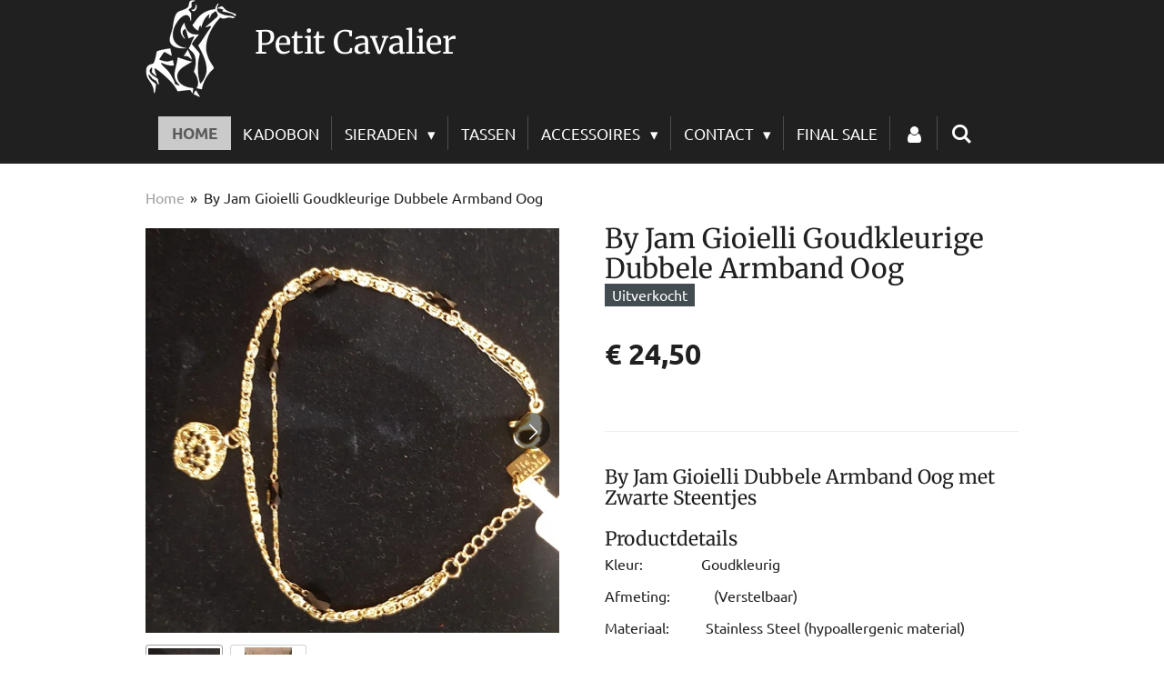

--- FILE ---
content_type: text/html; charset=UTF-8
request_url: https://www.petitcavalier.nl/product/3008627/by-jam-gioielli-goudkleurige-dubbele-armband-oog
body_size: 14857
content:
<!DOCTYPE html>
<html lang="nl">
    <head>
        <meta http-equiv="Content-Type" content="text/html; charset=utf-8">
        <meta name="viewport" content="width=device-width, initial-scale=1.0, maximum-scale=5.0">
        <meta http-equiv="X-UA-Compatible" content="IE=edge">
        <link rel="canonical" href="https://www.petitcavalier.nl/product/3008627/by-jam-gioielli-goudkleurige-dubbele-armband-oog">
        <link rel="sitemap" type="application/xml" href="https://www.petitcavalier.nl/sitemap.xml">
        <meta property="og:title" content="By Jam Gioielli Goudkleurige Dubbele Armband Oog | Petit Cavalier">
        <meta property="og:url" content="https://www.petitcavalier.nl/product/3008627/by-jam-gioielli-goudkleurige-dubbele-armband-oog">
        <base href="https://www.petitcavalier.nl/">
        <meta name="description" property="og:description" content="By Jam Gioielli Dubbele Armband Oog met Zwarte Steentjes
Productdetails
Kleur:&amp;nbsp; &amp;nbsp; &amp;nbsp; &amp;nbsp; &amp;nbsp; &amp;nbsp; &amp;nbsp; &amp;nbsp; Goudkleurig
Afmeting:&amp;nbsp; &amp;nbsp; &amp;nbsp; &amp;nbsp; &amp;nbsp; &amp;nbsp; (Verstelbaar)
Materiaal:&amp;nbsp;&amp;nbsp;&amp;nbsp;&amp;nbsp;&amp;nbsp;&amp;nbsp;&amp;nbsp;&amp;nbsp;&amp;nbsp; Stainless Steel (hypoallergenic material)
Garantie:&amp;nbsp; &amp;nbsp; &amp;nbsp; &amp;nbsp; &amp;nbsp; &amp;nbsp;1 jaar
Productinformatie:
Dit fijne en minimalistische sieraad past bij elke outfit! De verfijnde materialen die voor de sieraden worden gebruikt, zijn met passie gekozen en zijn gemaakt van de hoogste kwaliteit in zijn soort. By Jam sieraden zijn buitengewoon en onderscheidend, met het doel er luxueus uit te zien. By Jam Gioielli benadrukt jouw gekozen stijl zoals jij dat wilt! 
De sieraden van By Jam zijn gemaakt van Stainless steel. Dit betekent dat ze allergie-vrij zijn en niet snel zullen verkleuren.">
                <script nonce="ef1c069b4af9ee63e23866d6d8c00676">
            
            window.JOUWWEB = window.JOUWWEB || {};
            window.JOUWWEB.application = window.JOUWWEB.application || {};
            window.JOUWWEB.application = {"backends":[{"domain":"jouwweb.nl","freeDomain":"jouwweb.site"},{"domain":"webador.com","freeDomain":"webadorsite.com"},{"domain":"webador.de","freeDomain":"webadorsite.com"},{"domain":"webador.fr","freeDomain":"webadorsite.com"},{"domain":"webador.es","freeDomain":"webadorsite.com"},{"domain":"webador.it","freeDomain":"webadorsite.com"},{"domain":"jouwweb.be","freeDomain":"jouwweb.site"},{"domain":"webador.ie","freeDomain":"webadorsite.com"},{"domain":"webador.co.uk","freeDomain":"webadorsite.com"},{"domain":"webador.at","freeDomain":"webadorsite.com"},{"domain":"webador.be","freeDomain":"webadorsite.com"},{"domain":"webador.ch","freeDomain":"webadorsite.com"},{"domain":"webador.ch","freeDomain":"webadorsite.com"},{"domain":"webador.mx","freeDomain":"webadorsite.com"},{"domain":"webador.com","freeDomain":"webadorsite.com"},{"domain":"webador.dk","freeDomain":"webadorsite.com"},{"domain":"webador.se","freeDomain":"webadorsite.com"},{"domain":"webador.no","freeDomain":"webadorsite.com"},{"domain":"webador.fi","freeDomain":"webadorsite.com"},{"domain":"webador.ca","freeDomain":"webadorsite.com"},{"domain":"webador.ca","freeDomain":"webadorsite.com"},{"domain":"webador.pl","freeDomain":"webadorsite.com"},{"domain":"webador.com.au","freeDomain":"webadorsite.com"},{"domain":"webador.nz","freeDomain":"webadorsite.com"}],"editorLocale":"nl-NL","editorTimezone":"Europe\/Amsterdam","editorLanguage":"nl","analytics4TrackingId":"G-E6PZPGE4QM","analyticsDimensions":[],"backendDomain":"www.jouwweb.nl","backendShortDomain":"jouwweb.nl","backendKey":"jouwweb-nl","freeWebsiteDomain":"jouwweb.site","noSsl":false,"build":{"reference":"a70999d"},"linkHostnames":["www.jouwweb.nl","www.webador.com","www.webador.de","www.webador.fr","www.webador.es","www.webador.it","www.jouwweb.be","www.webador.ie","www.webador.co.uk","www.webador.at","www.webador.be","www.webador.ch","fr.webador.ch","www.webador.mx","es.webador.com","www.webador.dk","www.webador.se","www.webador.no","www.webador.fi","www.webador.ca","fr.webador.ca","www.webador.pl","www.webador.com.au","www.webador.nz"],"assetsUrl":"https:\/\/assets.jwwb.nl","loginUrl":"https:\/\/www.jouwweb.nl\/inloggen","publishUrl":"https:\/\/www.jouwweb.nl\/v2\/website\/1279292\/publish-proxy","adminUserOrIp":false,"pricing":{"plans":{"lite":{"amount":"700","currency":"EUR"},"pro":{"amount":"1200","currency":"EUR"},"business":{"amount":"2400","currency":"EUR"}},"yearlyDiscount":{"price":{"amount":"0","currency":"EUR"},"ratio":0,"percent":"0%","discountPrice":{"amount":"0","currency":"EUR"},"termPricePerMonth":{"amount":"0","currency":"EUR"},"termPricePerYear":{"amount":"0","currency":"EUR"}}},"hcUrl":{"add-product-variants":"https:\/\/help.jouwweb.nl\/hc\/nl\/articles\/28594307773201","basic-vs-advanced-shipping":"https:\/\/help.jouwweb.nl\/hc\/nl\/articles\/28594268794257","html-in-head":"https:\/\/help.jouwweb.nl\/hc\/nl\/articles\/28594336422545","link-domain-name":"https:\/\/help.jouwweb.nl\/hc\/nl\/articles\/28594325307409","optimize-for-mobile":"https:\/\/help.jouwweb.nl\/hc\/nl\/articles\/28594312927121","seo":"https:\/\/help.jouwweb.nl\/hc\/nl\/sections\/28507243966737","transfer-domain-name":"https:\/\/help.jouwweb.nl\/hc\/nl\/articles\/28594325232657","website-not-secure":"https:\/\/help.jouwweb.nl\/hc\/nl\/articles\/28594252935825"}};
            window.JOUWWEB.brand = {"type":"jouwweb","name":"JouwWeb","domain":"JouwWeb.nl","supportEmail":"support@jouwweb.nl"};
                    
                window.JOUWWEB = window.JOUWWEB || {};
                window.JOUWWEB.websiteRendering = {"locale":"nl-NL","timezone":"Europe\/Amsterdam","routes":{"api\/upload\/product-field":"\/_api\/upload\/product-field","checkout\/cart":"\/winkelwagen","payment":"\/bestelling-afronden\/:publicOrderId","payment\/forward":"\/bestelling-afronden\/:publicOrderId\/forward","public-order":"\/bestelling\/:publicOrderId","checkout\/authorize":"\/winkelwagen\/authorize\/:gateway","wishlist":"\/verlanglijst"}};
                                                    window.JOUWWEB.website = {"id":1279292,"locale":"nl-NL","enabled":true,"title":"Petit Cavalier","hasTitle":true,"roleOfLoggedInUser":null,"ownerLocale":"nl-NL","plan":"business","freeWebsiteDomain":"jouwweb.site","backendKey":"jouwweb-nl","currency":"EUR","defaultLocale":"nl-NL","url":"https:\/\/www.petitcavalier.nl\/","homepageSegmentId":5121913,"category":"webshop","isOffline":false,"isPublished":true,"locales":["nl-NL"],"allowed":{"ads":false,"credits":true,"externalLinks":true,"slideshow":true,"customDefaultSlideshow":true,"hostedAlbums":true,"moderators":true,"mailboxQuota":10,"statisticsVisitors":true,"statisticsDetailed":true,"statisticsMonths":-1,"favicon":true,"password":true,"freeDomains":2,"freeMailAccounts":1,"canUseLanguages":false,"fileUpload":true,"legacyFontSize":false,"webshop":true,"products":-1,"imageText":false,"search":true,"audioUpload":true,"videoUpload":5000,"allowDangerousForms":false,"allowHtmlCode":true,"mobileBar":true,"sidebar":false,"poll":false,"allowCustomForms":true,"allowBusinessListing":true,"allowCustomAnalytics":true,"allowAccountingLink":true,"digitalProducts":true,"sitemapElement":false},"mobileBar":{"enabled":false,"theme":"dark","email":{"active":true},"location":{"active":true},"phone":{"active":true},"whatsapp":{"active":false},"social":{"active":true,"network":"instagram"}},"webshop":{"enabled":false,"currency":"EUR","taxEnabled":true,"taxInclusive":true,"vatDisclaimerVisible":false,"orderNotice":"<p>Cadeau?! Laat het gezellig inpakken......Geef dit door via het Opmerkingen-veld in de laatste stap.<\/p>","orderConfirmation":null,"freeShipping":true,"freeShippingAmount":"50.00","shippingDisclaimerVisible":false,"pickupAllowed":false,"couponAllowed":true,"detailsPageAvailable":true,"socialMediaVisible":true,"termsPage":null,"termsPageUrl":null,"extraTerms":null,"pricingVisible":true,"orderButtonVisible":false,"shippingAdvanced":false,"shippingAdvancedBackEnd":false,"soldOutVisible":true,"backInStockNotificationEnabled":false,"canAddProducts":true,"nextOrderNumber":20260001,"allowedServicePoints":[],"sendcloudConfigured":true,"sendcloudFallbackPublicKey":"a3d50033a59b4a598f1d7ce7e72aafdf","taxExemptionAllowed":true,"invoiceComment":null,"emptyCartVisible":false,"minimumOrderPrice":"500.00","productNumbersEnabled":false,"wishlistEnabled":false,"hideTaxOnCart":false},"isTreatedAsWebshop":true};                            window.JOUWWEB.cart = {"products":[],"coupon":null,"shippingCountryCode":null,"shippingChoice":null,"breakdown":[]};                            window.JOUWWEB.scripts = ["website-rendering\/webshop"];                        window.parent.JOUWWEB.colorPalette = window.JOUWWEB.colorPalette;
        </script>
                <title>By Jam Gioielli Goudkleurige Dubbele Armband Oog | Petit Cavalier</title>
                                            <link href="https://primary.jwwb.nl/public/y/v/y/temp-fgtasawdkeouxubqanhu/touch-icon-iphone.png?bust=1585253105" rel="apple-touch-icon" sizes="60x60">                                                <link href="https://primary.jwwb.nl/public/y/v/y/temp-fgtasawdkeouxubqanhu/touch-icon-ipad.png?bust=1585253105" rel="apple-touch-icon" sizes="76x76">                                                <link href="https://primary.jwwb.nl/public/y/v/y/temp-fgtasawdkeouxubqanhu/touch-icon-iphone-retina.png?bust=1585253105" rel="apple-touch-icon" sizes="120x120">                                                <link href="https://primary.jwwb.nl/public/y/v/y/temp-fgtasawdkeouxubqanhu/touch-icon-ipad-retina.png?bust=1585253105" rel="apple-touch-icon" sizes="152x152">                                                <link href="https://primary.jwwb.nl/public/y/v/y/temp-fgtasawdkeouxubqanhu/favicon.png?bust=1585253105" rel="shortcut icon">                                                <link href="https://primary.jwwb.nl/public/y/v/y/temp-fgtasawdkeouxubqanhu/favicon.png?bust=1585253105" rel="icon">                                        <meta property="og:image" content="https&#x3A;&#x2F;&#x2F;primary.jwwb.nl&#x2F;public&#x2F;y&#x2F;v&#x2F;y&#x2F;temp-fgtasawdkeouxubqanhu&#x2F;n8j7yf&#x2F;20201217_163622.jpg&#x3F;enable-io&#x3D;true&amp;enable&#x3D;upscale&amp;fit&#x3D;bounds&amp;width&#x3D;1200">
                    <meta property="og:image" content="https&#x3A;&#x2F;&#x2F;primary.jwwb.nl&#x2F;public&#x2F;y&#x2F;v&#x2F;y&#x2F;temp-fgtasawdkeouxubqanhu&#x2F;hndrtt&#x2F;image-560.png">
                                    <meta name="twitter:card" content="summary_large_image">
                        <meta property="twitter:image" content="https&#x3A;&#x2F;&#x2F;primary.jwwb.nl&#x2F;public&#x2F;y&#x2F;v&#x2F;y&#x2F;temp-fgtasawdkeouxubqanhu&#x2F;n8j7yf&#x2F;20201217_163622.jpg&#x3F;enable-io&#x3D;true&amp;enable&#x3D;upscale&amp;fit&#x3D;bounds&amp;width&#x3D;1200">
                                                    <link href="https://fonts.googleapis.com/css?family=Ubuntu&amp;display=swap" rel="stylesheet">
<style>
a#jw-header-title,h1#jw-header-title{color:#fff}footer.footer{background:#000}.jw-section-footer p{color:#fff}.jw-section-footer a{color:#fff;text-decoration:none}.jw-section-footer a:hover{color:#d3d3d3}span.product-gallery__name{font-weight:700}span.product-gallery__price.js-product-container__price{font-size:20px}.product-gallery__details{font-family:Ubuntu,sans-serif}
</style>                            <script src="https://plausible.io/js/script.manual.js" nonce="ef1c069b4af9ee63e23866d6d8c00676" data-turbo-track="reload" defer data-domain="shard17.jouwweb.nl"></script>
<link rel="stylesheet" type="text/css" href="https://gfonts.jwwb.nl/css?display=fallback&amp;family=Ubuntu%3A400%2C700%2C400italic%2C700italic%7CMerriweather%3A400%2C700%2C400italic%2C700italic" nonce="ef1c069b4af9ee63e23866d6d8c00676" data-turbo-track="dynamic">
<script src="https://assets.jwwb.nl/assets/build/website-rendering/nl-NL.js?bust=af8dcdef13a1895089e9" nonce="ef1c069b4af9ee63e23866d6d8c00676" data-turbo-track="reload" defer></script>
<script src="https://assets.jwwb.nl/assets/website-rendering/runtime.d9e65c74d3b5e295ad0f.js?bust=5de238b33c4b1a20f3c0" nonce="ef1c069b4af9ee63e23866d6d8c00676" data-turbo-track="reload" defer></script>
<script src="https://assets.jwwb.nl/assets/website-rendering/103.3d75ec3708e54af67f50.js?bust=cb0aa3c978e146edbd0d" nonce="ef1c069b4af9ee63e23866d6d8c00676" data-turbo-track="reload" defer></script>
<script src="https://assets.jwwb.nl/assets/website-rendering/main.6c004a767490927f72a8.js?bust=0aecfeb21e6e5b700b49" nonce="ef1c069b4af9ee63e23866d6d8c00676" data-turbo-track="reload" defer></script>
<link rel="preload" href="https://assets.jwwb.nl/assets/website-rendering/styles.f78188d346eb1faf64a5.css?bust=7a6e6f2cb6becdc09bb5" as="style">
<link rel="preload" href="https://assets.jwwb.nl/assets/website-rendering/fonts/icons-website-rendering/font/website-rendering.woff2?bust=bd2797014f9452dadc8e" as="font" crossorigin>
<link rel="preconnect" href="https://gfonts.jwwb.nl">
<link rel="stylesheet" type="text/css" href="https://assets.jwwb.nl/assets/website-rendering/styles.f78188d346eb1faf64a5.css?bust=7a6e6f2cb6becdc09bb5" nonce="ef1c069b4af9ee63e23866d6d8c00676" data-turbo-track="dynamic">
<link rel="preconnect" href="https://assets.jwwb.nl">
<link rel="stylesheet" type="text/css" href="https://primary.jwwb.nl/public/y/v/y/temp-fgtasawdkeouxubqanhu/style.css?bust=1753727960" nonce="ef1c069b4af9ee63e23866d6d8c00676" data-turbo-track="dynamic">    </head>
    <body
        id="top"
        class="jw-is-no-slideshow jw-header-is-image-text jw-is-segment-product jw-is-frontend jw-is-no-sidebar jw-is-no-messagebar jw-is-no-touch-device jw-is-no-mobile"
                                    data-jouwweb-page="3008627"
                                                data-jouwweb-segment-id="3008627"
                                                data-jouwweb-segment-type="product"
                                                data-template-threshold="960"
                                                data-template-name="beautysalon&#x7C;fotografie&#x7C;romance"
                            itemscope
        itemtype="https://schema.org/Product"
    >
                                    <meta itemprop="url" content="https://www.petitcavalier.nl/product/3008627/by-jam-gioielli-goudkleurige-dubbele-armband-oog">
        <div class="jw-background"></div>
        <div class="jw-body">
            <div class="jw-mobile-menu jw-mobile-is-text js-mobile-menu">
            <button
            type="button"
            class="jw-mobile-menu__button jw-mobile-search-button"
            aria-label="Zoek binnen website"
        >
            <span class="jw-icon-search"></span>
        </button>
        <div class="jw-mobile-header jw-mobile-header--image-text">
        <a            class="jw-mobile-header-content"
                            href="/"
                        >
                            <img class="jw-mobile-logo jw-mobile-logo--square" src="https://primary.jwwb.nl/public/y/v/y/temp-fgtasawdkeouxubqanhu/5h3tzd/logoWEBSITE.png?enable-io=true&amp;enable=upscale&amp;height=70" srcset="https://primary.jwwb.nl/public/y/v/y/temp-fgtasawdkeouxubqanhu/5h3tzd/logoWEBSITE.png?enable-io=true&amp;enable=upscale&amp;height=70 1x, https://primary.jwwb.nl/public/y/v/y/temp-fgtasawdkeouxubqanhu/5h3tzd/logoWEBSITE.png?enable-io=true&amp;enable=upscale&amp;height=140&amp;quality=70 2x" alt="Petit Cavalier" title="Petit Cavalier">                                        <div class="jw-mobile-text">
                    Petit Cavalier                </div>
                    </a>
    </div>

    
            <button
            type="button"
            class="jw-mobile-menu__button jw-mobile-toggle"
            aria-label="Open / sluit menu"
        >
            <span class="jw-icon-burger"></span>
        </button>
    </div>
    <div class="jw-mobile-menu-search jw-mobile-menu-search--hidden">
        <form
            action="/zoeken"
            method="get"
            class="jw-mobile-menu-search__box"
        >
            <input
                type="text"
                name="q"
                value=""
                placeholder="Zoeken..."
                class="jw-mobile-menu-search__input"
            >
            <button type="submit" class="jw-btn jw-btn--style-flat jw-mobile-menu-search__button">
                <span class="website-rendering-icon-search"></span>
            </button>
            <button type="button" class="jw-btn jw-btn--style-flat jw-mobile-menu-search__button js-cancel-search">
                <span class="website-rendering-icon-cancel"></span>
            </button>
        </form>
    </div>
            <header class="header clear js-fixed-header-container">
    <div class="inner header-inner js-topbar-content-container">
        <div class="jw-header-logo">
            <div
    id="jw-header-image-container"
    class="jw-header jw-header-image jw-header-image-toggle"
    style="flex-basis: 100px; max-width: 100px; flex-shrink: 1;"
>
            <a href="/">
        <img id="jw-header-image" data-image-id="24764341" srcset="https://primary.jwwb.nl/public/y/v/y/temp-fgtasawdkeouxubqanhu/5h3tzd/logoWEBSITE.png?enable-io=true&amp;width=100 100w, https://primary.jwwb.nl/public/y/v/y/temp-fgtasawdkeouxubqanhu/5h3tzd/logoWEBSITE.png?enable-io=true&amp;width=200 200w" class="jw-header-image" title="Petit Cavalier" style="" sizes="100px" width="100" height="107" intrinsicsize="100.00 x 107.00" alt="Petit Cavalier">                </a>
    </div>
        <div
    class="jw-header jw-header-title-container jw-header-text jw-header-text-toggle"
    data-stylable="true"
>
    <a        id="jw-header-title"
        class="jw-header-title"
                    href="/"
            >
        Petit Cavalier    </a>
</div>
</div>
        <nav class="menu jw-menu-copy clear">
            <ul
    id="jw-menu"
    class="jw-menu jw-menu-horizontal"
            >
            <li
    class="jw-menu-item jw-menu-is-active"
>
        <a        class="jw-menu-link js-active-menu-item"
        href="/"                                            data-page-link-id="5121913"
                            >
                <span class="">
            Home        </span>
            </a>
                </li>
            <li
    class="jw-menu-item"
>
        <a        class="jw-menu-link"
        href="/kadobon"                                            data-page-link-id="5130527"
                            >
                <span class="">
            Kadobon        </span>
            </a>
                </li>
            <li
    class="jw-menu-item jw-menu-has-submenu"
>
        <a        class="jw-menu-link"
        href="/sieraden"                                            data-page-link-id="5122225"
                            >
                <span class="">
            Sieraden        </span>
                    <span class="jw-arrow jw-arrow-toplevel"></span>
            </a>
                    <ul
            class="jw-submenu"
                    >
                            <li
    class="jw-menu-item jw-menu-has-submenu"
>
        <a        class="jw-menu-link"
        href="/sieraden/camps-camps"                                            data-page-link-id="5122467"
                            >
                <span class="">
            Camps &amp; Camps        </span>
                    <span class="jw-arrow"></span>
            </a>
                    <ul
            class="jw-submenu"
                    >
                            <li
    class="jw-menu-item jw-menu-has-submenu"
>
        <a        class="jw-menu-link"
        href="/sieraden/camps-camps/oorbellen-1"                                            data-page-link-id="5390855"
                            >
                <span class="">
            Oorbellen        </span>
                    <span class="jw-arrow"></span>
            </a>
                    <ul
            class="jw-submenu"
                    >
                            <li
    class="jw-menu-item"
>
        <a        class="jw-menu-link"
        href="/sieraden/camps-camps/oorbellen-1/druppel"                                            data-page-link-id="5390508"
                            >
                <span class="">
            Druppel        </span>
            </a>
                </li>
                            <li
    class="jw-menu-item"
>
        <a        class="jw-menu-link"
        href="/sieraden/camps-camps/oorbellen-1/rond"                                            data-page-link-id="5390511"
                            >
                <span class="">
            Rond        </span>
            </a>
                </li>
                            <li
    class="jw-menu-item"
>
        <a        class="jw-menu-link"
        href="/sieraden/camps-camps/oorbellen-1/ovaal"                                            data-page-link-id="5390510"
                            >
                <span class="">
            Ovaal        </span>
            </a>
                </li>
                            <li
    class="jw-menu-item"
>
        <a        class="jw-menu-link"
        href="/sieraden/camps-camps/oorbellen-1/vierkant"                                            data-page-link-id="5390513"
                            >
                <span class="">
            Vierkant        </span>
            </a>
                </li>
                            <li
    class="jw-menu-item"
>
        <a        class="jw-menu-link"
        href="/sieraden/camps-camps/oorbellen-1/oorringen"                                            data-page-link-id="8427846"
                            >
                <span class="">
            Oorringen        </span>
            </a>
                </li>
                    </ul>
        </li>
                            <li
    class="jw-menu-item"
>
        <a        class="jw-menu-link"
        href="/sieraden/camps-camps/colliers"                                            data-page-link-id="5390503"
                            >
                <span class="">
            Colliers        </span>
            </a>
                </li>
                            <li
    class="jw-menu-item"
>
        <a        class="jw-menu-link"
        href="/sieraden/camps-camps/ringen"                                            data-page-link-id="6994605"
                            >
                <span class="">
            Ringen        </span>
            </a>
                </li>
                    </ul>
        </li>
                            <li
    class="jw-menu-item"
>
        <a        class="jw-menu-link"
        href="/sieraden/ixxxi"                                            data-page-link-id="5122053"
                            >
                <span class="">
            Ixxxi        </span>
            </a>
                </li>
                            <li
    class="jw-menu-item jw-menu-has-submenu"
>
        <a        class="jw-menu-link"
        href="/sieraden/melano"                                            data-page-link-id="5399415"
                            >
                <span class="">
            Melano        </span>
                    <span class="jw-arrow"></span>
            </a>
                    <ul
            class="jw-submenu"
                    >
                            <li
    class="jw-menu-item"
>
        <a        class="jw-menu-link"
        href="/sieraden/melano/complete-set"                                            data-page-link-id="7568148"
                            >
                <span class="">
            Complete Set        </span>
            </a>
                </li>
                            <li
    class="jw-menu-item"
>
        <a        class="jw-menu-link"
        href="/sieraden/melano/basisringen-1"                                            data-page-link-id="5399426"
                            >
                <span class="">
            Basisringen        </span>
            </a>
                </li>
                            <li
    class="jw-menu-item"
>
        <a        class="jw-menu-link"
        href="/sieraden/melano/bijzetringen"                                            data-page-link-id="5399421"
                            >
                <span class="">
            Bijzetringen        </span>
            </a>
                </li>
                            <li
    class="jw-menu-item"
>
        <a        class="jw-menu-link"
        href="/sieraden/melano/armbanden-2"                                            data-page-link-id="5390504"
                            >
                <span class="">
            Armbanden        </span>
            </a>
                </li>
                            <li
    class="jw-menu-item"
>
        <a        class="jw-menu-link"
        href="/sieraden/melano/stenen"                                            data-page-link-id="5399422"
                            >
                <span class="">
            Stenen        </span>
            </a>
                </li>
                            <li
    class="jw-menu-item"
>
        <a        class="jw-menu-link"
        href="/sieraden/melano/armbanden-3"                                            data-page-link-id="5458674"
                            >
                <span class="">
            Armbanden        </span>
            </a>
                </li>
                            <li
    class="jw-menu-item jw-menu-has-submenu"
>
        <a        class="jw-menu-link"
        href="/sieraden/melano/kettingen-hangers"                                            data-page-link-id="5458676"
                            >
                <span class="">
            Kettingen / Hangers        </span>
                    <span class="jw-arrow"></span>
            </a>
                    <ul
            class="jw-submenu"
                    >
                            <li
    class="jw-menu-item"
>
        <a        class="jw-menu-link"
        href="/sieraden/melano/kettingen-hangers/kettingen-2"                                            data-page-link-id="7524935"
                            >
                <span class="">
            Kettingen        </span>
            </a>
                </li>
                            <li
    class="jw-menu-item"
>
        <a        class="jw-menu-link"
        href="/sieraden/melano/kettingen-hangers/hangers"                                            data-page-link-id="7524936"
                            >
                <span class="">
            Hangers        </span>
            </a>
                </li>
                    </ul>
        </li>
                            <li
    class="jw-menu-item"
>
        <a        class="jw-menu-link"
        href="/sieraden/melano/parfum"                                            data-page-link-id="8624612"
                            >
                <span class="">
            Parfum        </span>
            </a>
                </li>
                            <li
    class="jw-menu-item"
>
        <a        class="jw-menu-link"
        href="/sieraden/melano/bijouteriedoos"                                            data-page-link-id="7568237"
                            >
                <span class="">
            Bijouteriedoos        </span>
            </a>
                </li>
                    </ul>
        </li>
                            <li
    class="jw-menu-item"
>
        <a        class="jw-menu-link"
        href="/sieraden/zsiska-sieraden"                                            data-page-link-id="5122466"
                            >
                <span class="">
            Zsiska sieraden        </span>
            </a>
                </li>
                    </ul>
        </li>
            <li
    class="jw-menu-item"
>
        <a        class="jw-menu-link"
        href="/tassen"                                            data-page-link-id="5122047"
                            >
                <span class="">
            Tassen        </span>
            </a>
                </li>
            <li
    class="jw-menu-item jw-menu-has-submenu"
>
        <a        class="jw-menu-link"
        href="/accessoires"                                            data-page-link-id="5122236"
                            >
                <span class="">
            Accessoires        </span>
                    <span class="jw-arrow jw-arrow-toplevel"></span>
            </a>
                    <ul
            class="jw-submenu"
                    >
                            <li
    class="jw-menu-item"
>
        <a        class="jw-menu-link"
        href="/accessoires/handschoenen"                                            data-page-link-id="6161226"
                            >
                <span class="">
            Handschoenen        </span>
            </a>
                </li>
                            <li
    class="jw-menu-item"
>
        <a        class="jw-menu-link"
        href="/accessoires/sjaals"                                            data-page-link-id="5236169"
                            >
                <span class="">
            Sjaals        </span>
            </a>
                </li>
                    </ul>
        </li>
            <li
    class="jw-menu-item jw-menu-has-submenu"
>
        <a        class="jw-menu-link"
        href="/contact"                                            data-page-link-id="5122105"
                            >
                <span class="">
            Contact        </span>
                    <span class="jw-arrow jw-arrow-toplevel"></span>
            </a>
                    <ul
            class="jw-submenu"
                    >
                            <li
    class="jw-menu-item"
>
        <a        class="jw-menu-link"
        href="/contact/retourformulier"                                            data-page-link-id="8781648"
                            >
                <span class="">
            Retourformulier        </span>
            </a>
                </li>
                    </ul>
        </li>
            <li
    class="jw-menu-item"
>
        <a        class="jw-menu-link"
        href="/final-sale"                                            data-page-link-id="7988133"
                            >
                <span class="">
            FINAL SALE        </span>
            </a>
                </li>
            <li
    class="jw-menu-item"
>
        <a        class="jw-menu-link jw-menu-link--icon"
        href="/account"                                                            title="Account"
            >
                                <span class="website-rendering-icon-user"></span>
                            <span class="hidden-desktop-horizontal-menu">
            Account        </span>
            </a>
                </li>
            <li
    class="jw-menu-item jw-menu-search-item"
>
        <button        class="jw-menu-link jw-menu-link--icon jw-text-button"
                                                                    title="Zoeken"
            >
                                <span class="website-rendering-icon-search"></span>
                            <span class="hidden-desktop-horizontal-menu">
            Zoeken        </span>
            </button>
                
            <div class="jw-popover-container jw-popover-container--inline is-hidden">
                <div class="jw-popover-backdrop"></div>
                <div class="jw-popover">
                    <div class="jw-popover__arrow"></div>
                    <div class="jw-popover__content jw-section-white">
                        <form  class="jw-search" action="/zoeken" method="get">
                            
                            <input class="jw-search__input" type="text" name="q" value="" placeholder="Zoeken..." >
                            <button class="jw-search__submit" type="submit">
                                <span class="website-rendering-icon-search"></span>
                            </button>
                        </form>
                    </div>
                </div>
            </div>
                        </li>
    
    </ul>

    <script nonce="ef1c069b4af9ee63e23866d6d8c00676" id="jw-mobile-menu-template" type="text/template">
        <ul id="jw-menu" class="jw-menu jw-menu-horizontal">
                            <li
    class="jw-menu-item jw-menu-is-active"
>
        <a        class="jw-menu-link js-active-menu-item"
        href="/"                                            data-page-link-id="5121913"
                            >
                <span class="">
            Home        </span>
            </a>
                </li>
                            <li
    class="jw-menu-item"
>
        <a        class="jw-menu-link"
        href="/kadobon"                                            data-page-link-id="5130527"
                            >
                <span class="">
            Kadobon        </span>
            </a>
                </li>
                            <li
    class="jw-menu-item jw-menu-has-submenu"
>
        <a        class="jw-menu-link"
        href="/sieraden"                                            data-page-link-id="5122225"
                            >
                <span class="">
            Sieraden        </span>
                    <span class="jw-arrow jw-arrow-toplevel"></span>
            </a>
                    <ul
            class="jw-submenu"
                    >
                            <li
    class="jw-menu-item jw-menu-has-submenu"
>
        <a        class="jw-menu-link"
        href="/sieraden/camps-camps"                                            data-page-link-id="5122467"
                            >
                <span class="">
            Camps &amp; Camps        </span>
                    <span class="jw-arrow"></span>
            </a>
                    <ul
            class="jw-submenu"
                    >
                            <li
    class="jw-menu-item jw-menu-has-submenu"
>
        <a        class="jw-menu-link"
        href="/sieraden/camps-camps/oorbellen-1"                                            data-page-link-id="5390855"
                            >
                <span class="">
            Oorbellen        </span>
                    <span class="jw-arrow"></span>
            </a>
                    <ul
            class="jw-submenu"
                    >
                            <li
    class="jw-menu-item"
>
        <a        class="jw-menu-link"
        href="/sieraden/camps-camps/oorbellen-1/druppel"                                            data-page-link-id="5390508"
                            >
                <span class="">
            Druppel        </span>
            </a>
                </li>
                            <li
    class="jw-menu-item"
>
        <a        class="jw-menu-link"
        href="/sieraden/camps-camps/oorbellen-1/rond"                                            data-page-link-id="5390511"
                            >
                <span class="">
            Rond        </span>
            </a>
                </li>
                            <li
    class="jw-menu-item"
>
        <a        class="jw-menu-link"
        href="/sieraden/camps-camps/oorbellen-1/ovaal"                                            data-page-link-id="5390510"
                            >
                <span class="">
            Ovaal        </span>
            </a>
                </li>
                            <li
    class="jw-menu-item"
>
        <a        class="jw-menu-link"
        href="/sieraden/camps-camps/oorbellen-1/vierkant"                                            data-page-link-id="5390513"
                            >
                <span class="">
            Vierkant        </span>
            </a>
                </li>
                            <li
    class="jw-menu-item"
>
        <a        class="jw-menu-link"
        href="/sieraden/camps-camps/oorbellen-1/oorringen"                                            data-page-link-id="8427846"
                            >
                <span class="">
            Oorringen        </span>
            </a>
                </li>
                    </ul>
        </li>
                            <li
    class="jw-menu-item"
>
        <a        class="jw-menu-link"
        href="/sieraden/camps-camps/colliers"                                            data-page-link-id="5390503"
                            >
                <span class="">
            Colliers        </span>
            </a>
                </li>
                            <li
    class="jw-menu-item"
>
        <a        class="jw-menu-link"
        href="/sieraden/camps-camps/ringen"                                            data-page-link-id="6994605"
                            >
                <span class="">
            Ringen        </span>
            </a>
                </li>
                    </ul>
        </li>
                            <li
    class="jw-menu-item"
>
        <a        class="jw-menu-link"
        href="/sieraden/ixxxi"                                            data-page-link-id="5122053"
                            >
                <span class="">
            Ixxxi        </span>
            </a>
                </li>
                            <li
    class="jw-menu-item jw-menu-has-submenu"
>
        <a        class="jw-menu-link"
        href="/sieraden/melano"                                            data-page-link-id="5399415"
                            >
                <span class="">
            Melano        </span>
                    <span class="jw-arrow"></span>
            </a>
                    <ul
            class="jw-submenu"
                    >
                            <li
    class="jw-menu-item"
>
        <a        class="jw-menu-link"
        href="/sieraden/melano/complete-set"                                            data-page-link-id="7568148"
                            >
                <span class="">
            Complete Set        </span>
            </a>
                </li>
                            <li
    class="jw-menu-item"
>
        <a        class="jw-menu-link"
        href="/sieraden/melano/basisringen-1"                                            data-page-link-id="5399426"
                            >
                <span class="">
            Basisringen        </span>
            </a>
                </li>
                            <li
    class="jw-menu-item"
>
        <a        class="jw-menu-link"
        href="/sieraden/melano/bijzetringen"                                            data-page-link-id="5399421"
                            >
                <span class="">
            Bijzetringen        </span>
            </a>
                </li>
                            <li
    class="jw-menu-item"
>
        <a        class="jw-menu-link"
        href="/sieraden/melano/armbanden-2"                                            data-page-link-id="5390504"
                            >
                <span class="">
            Armbanden        </span>
            </a>
                </li>
                            <li
    class="jw-menu-item"
>
        <a        class="jw-menu-link"
        href="/sieraden/melano/stenen"                                            data-page-link-id="5399422"
                            >
                <span class="">
            Stenen        </span>
            </a>
                </li>
                            <li
    class="jw-menu-item"
>
        <a        class="jw-menu-link"
        href="/sieraden/melano/armbanden-3"                                            data-page-link-id="5458674"
                            >
                <span class="">
            Armbanden        </span>
            </a>
                </li>
                            <li
    class="jw-menu-item jw-menu-has-submenu"
>
        <a        class="jw-menu-link"
        href="/sieraden/melano/kettingen-hangers"                                            data-page-link-id="5458676"
                            >
                <span class="">
            Kettingen / Hangers        </span>
                    <span class="jw-arrow"></span>
            </a>
                    <ul
            class="jw-submenu"
                    >
                            <li
    class="jw-menu-item"
>
        <a        class="jw-menu-link"
        href="/sieraden/melano/kettingen-hangers/kettingen-2"                                            data-page-link-id="7524935"
                            >
                <span class="">
            Kettingen        </span>
            </a>
                </li>
                            <li
    class="jw-menu-item"
>
        <a        class="jw-menu-link"
        href="/sieraden/melano/kettingen-hangers/hangers"                                            data-page-link-id="7524936"
                            >
                <span class="">
            Hangers        </span>
            </a>
                </li>
                    </ul>
        </li>
                            <li
    class="jw-menu-item"
>
        <a        class="jw-menu-link"
        href="/sieraden/melano/parfum"                                            data-page-link-id="8624612"
                            >
                <span class="">
            Parfum        </span>
            </a>
                </li>
                            <li
    class="jw-menu-item"
>
        <a        class="jw-menu-link"
        href="/sieraden/melano/bijouteriedoos"                                            data-page-link-id="7568237"
                            >
                <span class="">
            Bijouteriedoos        </span>
            </a>
                </li>
                    </ul>
        </li>
                            <li
    class="jw-menu-item"
>
        <a        class="jw-menu-link"
        href="/sieraden/zsiska-sieraden"                                            data-page-link-id="5122466"
                            >
                <span class="">
            Zsiska sieraden        </span>
            </a>
                </li>
                    </ul>
        </li>
                            <li
    class="jw-menu-item"
>
        <a        class="jw-menu-link"
        href="/tassen"                                            data-page-link-id="5122047"
                            >
                <span class="">
            Tassen        </span>
            </a>
                </li>
                            <li
    class="jw-menu-item jw-menu-has-submenu"
>
        <a        class="jw-menu-link"
        href="/accessoires"                                            data-page-link-id="5122236"
                            >
                <span class="">
            Accessoires        </span>
                    <span class="jw-arrow jw-arrow-toplevel"></span>
            </a>
                    <ul
            class="jw-submenu"
                    >
                            <li
    class="jw-menu-item"
>
        <a        class="jw-menu-link"
        href="/accessoires/handschoenen"                                            data-page-link-id="6161226"
                            >
                <span class="">
            Handschoenen        </span>
            </a>
                </li>
                            <li
    class="jw-menu-item"
>
        <a        class="jw-menu-link"
        href="/accessoires/sjaals"                                            data-page-link-id="5236169"
                            >
                <span class="">
            Sjaals        </span>
            </a>
                </li>
                    </ul>
        </li>
                            <li
    class="jw-menu-item jw-menu-has-submenu"
>
        <a        class="jw-menu-link"
        href="/contact"                                            data-page-link-id="5122105"
                            >
                <span class="">
            Contact        </span>
                    <span class="jw-arrow jw-arrow-toplevel"></span>
            </a>
                    <ul
            class="jw-submenu"
                    >
                            <li
    class="jw-menu-item"
>
        <a        class="jw-menu-link"
        href="/contact/retourformulier"                                            data-page-link-id="8781648"
                            >
                <span class="">
            Retourformulier        </span>
            </a>
                </li>
                    </ul>
        </li>
                            <li
    class="jw-menu-item"
>
        <a        class="jw-menu-link"
        href="/final-sale"                                            data-page-link-id="7988133"
                            >
                <span class="">
            FINAL SALE        </span>
            </a>
                </li>
                            <li
    class="jw-menu-item"
>
        <a        class="jw-menu-link jw-menu-link--icon"
        href="/account"                                                            title="Account"
            >
                                <span class="website-rendering-icon-user"></span>
                            <span class="hidden-desktop-horizontal-menu">
            Account        </span>
            </a>
                </li>
            
                    </ul>
    </script>
        </nav>
    </div>
</header>
<div class="wrapper">
    <script nonce="ef1c069b4af9ee63e23866d6d8c00676">
        window.JOUWWEB.templateConfig = {
            header: {
                selector: 'header',
                mobileSelector: '.jw-mobile-header',
                updatePusher: function (headerHeight, state) {
                    $('.jw-menu-clone').css('top', headerHeight);

                    // Logo height change implies header height change, so we update
                    // the styles dependent on logo height in the same callback as the header height.
                    var headerLogoHeight = document.querySelector('.jw-header-logo').offsetHeight;
                    document.documentElement.style.setProperty('--header-logo-height', headerLogoHeight + 'px');
                },
            },
        };
    </script>
    <div class="slideshow-wrap">
                <div class="slideshow-decoration">
            <div class="slideshow-decoration__bar">
                <div class="slideshow-decoration__inner-bar"></div>
            </div>
        </div>
    </div>
    <script nonce="ef1c069b4af9ee63e23866d6d8c00676">
        window.addEventListener('load', function () {
            const scrollTop = document.querySelector('.jw-scroll-top');
            if(scrollTop) {
                scrollTop.addEventListener('click', function (e) {
                    e.preventDefault();
                    window.scrollTo({
                        top: 0,
                        behavior: 'smooth'
                    });
                });
            }
        });
    </script>
</div>
<div class="main-content">
    
<main class="block-content">
    <div data-section-name="content" class="jw-section jw-section-content jw-responsive">
        <div class="jw-strip jw-strip--default jw-strip--style-color jw-strip--primary jw-strip--color-default jw-strip--padding-start"><div class="jw-strip__content-container"><div class="jw-strip__content jw-responsive">    
                        <nav class="jw-breadcrumbs" aria-label="Kruimelpad"><ol><li><a href="/" class="jw-breadcrumbs__link">Home</a></li><li><span class="jw-breadcrumbs__separator" aria-hidden="true">&raquo;</span><a href="/product/3008627/by-jam-gioielli-goudkleurige-dubbele-armband-oog" class="jw-breadcrumbs__link jw-breadcrumbs__link--current" aria-current="page">By Jam Gioielli Goudkleurige Dubbele Armband Oog</a></li></ol></nav>    <div
        class="product-page js-product-container"
        data-webshop-product="&#x7B;&quot;id&quot;&#x3A;3008627,&quot;title&quot;&#x3A;&quot;By&#x20;Jam&#x20;Gioielli&#x20;Goudkleurige&#x20;Dubbele&#x20;Armband&#x20;Oog&quot;,&quot;url&quot;&#x3A;&quot;&#x5C;&#x2F;product&#x5C;&#x2F;3008627&#x5C;&#x2F;by-jam-gioielli-goudkleurige-dubbele-armband-oog&quot;,&quot;variants&quot;&#x3A;&#x5B;&#x7B;&quot;id&quot;&#x3A;10199273,&quot;stock&quot;&#x3A;0,&quot;limited&quot;&#x3A;true,&quot;propertyValueIds&quot;&#x3A;&#x5B;&#x5D;&#x7D;&#x5D;,&quot;image&quot;&#x3A;&#x7B;&quot;id&quot;&#x3A;34677602,&quot;url&quot;&#x3A;&quot;https&#x3A;&#x5C;&#x2F;&#x5C;&#x2F;primary.jwwb.nl&#x5C;&#x2F;public&#x5C;&#x2F;y&#x5C;&#x2F;v&#x5C;&#x2F;y&#x5C;&#x2F;temp-fgtasawdkeouxubqanhu&#x5C;&#x2F;20201217_163622.jpg&quot;,&quot;width&quot;&#x3A;800,&quot;height&quot;&#x3A;783&#x7D;&#x7D;"
        data-is-detail-view="1"
    >
                <div class="product-page__top">
            <h1 class="product-page__heading" itemprop="name">
                By Jam Gioielli Goudkleurige Dubbele Armband Oog            </h1>
            <div class="product-sticker product-sticker--sold-out">Uitverkocht</div>                    </div>
                                <div class="product-page__image-container">
                <div
                    class="image-gallery"
                    role="group"
                    aria-roledescription="carousel"
                    aria-label="Productafbeeldingen"
                >
                    <div class="image-gallery__main">
                        <div
                            class="image-gallery__slides"
                            aria-live="polite"
                            aria-atomic="false"
                        >
                                                                                            <div
                                    class="image-gallery__slide-container"
                                    role="group"
                                    aria-roledescription="slide"
                                    aria-hidden="false"
                                    aria-label="1 van 2"
                                >
                                    <a
                                        class="image-gallery__slide-item"
                                        href="https://primary.jwwb.nl/public/y/v/y/temp-fgtasawdkeouxubqanhu/n8j7yf/20201217_163622.jpg"
                                        data-width="1920"
                                        data-height="1879"
                                        data-image-id="34677602"
                                        tabindex="0"
                                    >
                                        <div class="image-gallery__slide-image">
                                            <img
                                                                                                    itemprop="image"
                                                    alt="By&#x20;Jam&#x20;Gioielli&#x20;Goudkleurige&#x20;Dubbele&#x20;Armband&#x20;Oog"
                                                                                                src="https://primary.jwwb.nl/public/y/v/y/temp-fgtasawdkeouxubqanhu/20201217_163622.jpg?enable-io=true&enable=upscale&width=600"
                                                srcset="https://primary.jwwb.nl/public/y/v/y/temp-fgtasawdkeouxubqanhu/n8j7yf/20201217_163622.jpg?enable-io=true&width=600 600w"
                                                sizes="(min-width: 960px) 50vw, 100vw"
                                                width="1920"
                                                height="1879"
                                            >
                                        </div>
                                    </a>
                                </div>
                                                                                            <div
                                    class="image-gallery__slide-container"
                                    role="group"
                                    aria-roledescription="slide"
                                    aria-hidden="true"
                                    aria-label="2 van 2"
                                >
                                    <a
                                        class="image-gallery__slide-item"
                                        href="https://primary.jwwb.nl/public/y/v/y/temp-fgtasawdkeouxubqanhu/hndrtt/image-560.png"
                                        data-width="718"
                                        data-height="1080"
                                        data-image-id="34936920"
                                        tabindex="-1"
                                    >
                                        <div class="image-gallery__slide-image">
                                            <img
                                                                                                    alt=""
                                                                                                src="https://primary.jwwb.nl/public/y/v/y/temp-fgtasawdkeouxubqanhu/image-560.png?enable-io=true&enable=upscale&width=600"
                                                srcset="https://primary.jwwb.nl/public/y/v/y/temp-fgtasawdkeouxubqanhu/hndrtt/image-560.png?enable-io=true&width=600 600w"
                                                sizes="(min-width: 960px) 50vw, 100vw"
                                                width="718"
                                                height="1080"
                                            >
                                        </div>
                                    </a>
                                </div>
                                                    </div>
                        <div class="image-gallery__controls">
                            <button
                                type="button"
                                class="image-gallery__control image-gallery__control--prev image-gallery__control--disabled"
                                aria-label="Vorige afbeelding"
                            >
                                <span class="website-rendering-icon-left-open-big"></span>
                            </button>
                            <button
                                type="button"
                                class="image-gallery__control image-gallery__control--next"
                                aria-label="Volgende afbeelding"
                            >
                                <span class="website-rendering-icon-right-open-big"></span>
                            </button>
                        </div>
                    </div>
                                            <div
                            class="image-gallery__thumbnails"
                            role="group"
                            aria-label="Kies afbeelding om weer te geven."
                        >
                                                                                            <a
                                    class="image-gallery__thumbnail-item image-gallery__thumbnail-item--active"
                                    role="button"
                                    aria-disabled="true"
                                    aria-label="1 van 2"
                                    href="https://primary.jwwb.nl/public/y/v/y/temp-fgtasawdkeouxubqanhu/n8j7yf/20201217_163622.jpg"
                                    data-image-id="34677602"
                                >
                                    <div class="image-gallery__thumbnail-image">
                                        <img
                                            srcset="https://primary.jwwb.nl/public/y/v/y/temp-fgtasawdkeouxubqanhu/20201217_163622.jpg?enable-io=true&enable=upscale&fit=bounds&width=100&height=100 1x, https://primary.jwwb.nl/public/y/v/y/temp-fgtasawdkeouxubqanhu/20201217_163622.jpg?enable-io=true&enable=upscale&fit=bounds&width=200&height=200 2x"
                                            alt=""
                                            width="100"
                                            height="100"
                                        >
                                    </div>
                                </a>
                                                                                            <a
                                    class="image-gallery__thumbnail-item"
                                    role="button"
                                    aria-disabled="false"
                                    aria-label="2 van 2"
                                    href="https://primary.jwwb.nl/public/y/v/y/temp-fgtasawdkeouxubqanhu/hndrtt/image-560.png"
                                    data-image-id="34936920"
                                >
                                    <div class="image-gallery__thumbnail-image">
                                        <img
                                            srcset="https://primary.jwwb.nl/public/y/v/y/temp-fgtasawdkeouxubqanhu/image-560.png?enable-io=true&enable=upscale&fit=bounds&width=100&height=100 1x, https://primary.jwwb.nl/public/y/v/y/temp-fgtasawdkeouxubqanhu/image-560.png?enable-io=true&enable=upscale&fit=bounds&width=200&height=200 2x"
                                            alt=""
                                            width="100"
                                            height="100"
                                        >
                                    </div>
                                </a>
                                                    </div>
                                    </div>
            </div>
                <div class="product-page__container">
            <div itemprop="offers" itemscope itemtype="https://schema.org/Offer">
                                <meta itemprop="availability" content="https://schema.org/OutOfStock">
                                                        <meta itemprop="price" content="24.50">
                    <meta itemprop="priceCurrency" content="EUR">
                    <div class="product-page__price-container">
                        <div class="product__price js-product-container__price">
                            <span class="product__price__price">€ 24,50</span>
                        </div>
                        <div class="product__free-shipping-motivator js-product-container__free-shipping-motivator"></div>
                    </div>
                                                </div>
                                    <div class="product-page__button-container">
                                                            </div>
            <div class="product-page__button-notice hidden js-product-container__button-notice"></div>
            
                            <div class="product-page__description" itemprop="description">
                                        <h3>By Jam Gioielli Dubbele Armband Oog met Zwarte Steentjes</h3>
<h3>Productdetails</h3>
<p>Kleur:&nbsp; &nbsp; &nbsp; &nbsp; &nbsp; &nbsp; &nbsp; &nbsp; Goudkleurig</p>
<p>Afmeting:&nbsp; &nbsp; &nbsp; &nbsp; &nbsp; &nbsp; (Verstelbaar)</p>
<p>Materiaal:&nbsp;&nbsp;&nbsp;&nbsp;&nbsp;&nbsp;&nbsp;&nbsp;&nbsp; Stainless Steel (hypoallergenic material)</p>
<p>Garantie:&nbsp; &nbsp; &nbsp; &nbsp; &nbsp; &nbsp;1 jaar</p>
<h3>Productinformatie:</h3>
<p>Dit fijne en minimalistische sieraad past bij elke outfit! <span>De verfijnde materialen die voor de sieraden worden gebruikt, zijn met passie gekozen en zijn gemaakt van de hoogste kwaliteit in zijn soort. By Jam sieraden zijn buitengewoon en onderscheidend, met het doel er luxueus uit te zien. By Jam Gioielli benadrukt jouw gekozen stijl zoals jij dat wilt! </span></p>
<p><span>De sieraden van By Jam zijn gemaakt van Stainless steel. Dit betekent dat ze allergie-vrij zijn en niet snel zullen verkleuren.</span></p>                </div>
                                                    <div class="product-page__social">
                    <div
    id="jw-element-"
    data-jw-element-id=""
        class="jw-tree-node jw-element jw-social-share jw-node-is-first-child jw-node-is-last-child"
>
    <div class="jw-element-social-share" style="text-align: left">
    <div class="share-button-container share-button-container--buttons-mini share-button-container--align-left jw-element-content">
                                                                <a
                    class="share-button share-button--facebook jw-element-social-share-button jw-element-social-share-button-facebook "
                                            href=""
                        data-href-template="http://www.facebook.com/sharer/sharer.php?u=[url]"
                                                            rel="nofollow noopener noreferrer"
                    target="_blank"
                >
                    <span class="share-button__icon website-rendering-icon-facebook"></span>
                    <span class="share-button__label">Delen</span>
                </a>
                                                                            <a
                    class="share-button share-button--twitter jw-element-social-share-button jw-element-social-share-button-twitter "
                                            href=""
                        data-href-template="http://x.com/intent/post?text=[url]"
                                                            rel="nofollow noopener noreferrer"
                    target="_blank"
                >
                    <span class="share-button__icon website-rendering-icon-x-logo"></span>
                    <span class="share-button__label">Deel</span>
                </a>
                                                                            <a
                    class="share-button share-button--linkedin jw-element-social-share-button jw-element-social-share-button-linkedin "
                                            href=""
                        data-href-template="http://www.linkedin.com/shareArticle?mini=true&amp;url=[url]"
                                                            rel="nofollow noopener noreferrer"
                    target="_blank"
                >
                    <span class="share-button__icon website-rendering-icon-linkedin"></span>
                    <span class="share-button__label">Share</span>
                </a>
                                                                                        <a
                    class="share-button share-button--whatsapp jw-element-social-share-button jw-element-social-share-button-whatsapp  share-button--mobile-only"
                                            href=""
                        data-href-template="whatsapp://send?text=[url]"
                                                            rel="nofollow noopener noreferrer"
                    target="_blank"
                >
                    <span class="share-button__icon website-rendering-icon-whatsapp"></span>
                    <span class="share-button__label">Delen</span>
                </a>
                                    </div>
    </div>
</div>                </div>
                    </div>
    </div>

    </div></div></div>
<div class="product-page__content">
    <div
    id="jw-element-101962805"
    data-jw-element-id="101962805"
        class="jw-tree-node jw-element jw-strip-root jw-tree-container jw-node-is-first-child jw-node-is-last-child"
>
    <div
    id="jw-element-345205232"
    data-jw-element-id="345205232"
        class="jw-tree-node jw-element jw-strip jw-tree-container jw-tree-container--empty jw-strip--default jw-strip--style-color jw-strip--color-default jw-strip--padding-both jw-node-is-first-child jw-strip--primary jw-node-is-last-child"
>
    <div class="jw-strip__content-container"><div class="jw-strip__content jw-responsive"></div></div></div></div></div>
            </div>
</main>
    </div>
<div class="scroll-top diamond diamond--hover">
    <a
        class="jw-scroll-top"
        href="#top"
    >
        <span class="diamond__text">TOP</span>
    </a>
</div>
<footer class="block-footer">
    <div
        data-section-name="footer"
        class="jw-section jw-section-footer jw-responsive"
    >
                <div class="jw-strip jw-strip--default jw-strip--style-color jw-strip--primary jw-strip--color-default jw-strip--padding-both"><div class="jw-strip__content-container"><div class="jw-strip__content jw-responsive">            <div
    id="jw-element-75160441"
    data-jw-element-id="75160441"
        class="jw-tree-node jw-element jw-simple-root jw-tree-container jw-node-is-first-child jw-node-is-last-child"
>
    <div
    id="jw-element-75160378"
    data-jw-element-id="75160378"
        class="jw-tree-node jw-element jw-columns jw-tree-container jw-tree-horizontal jw-columns--mode-flex jw-node-is-first-child jw-node-is-last-child"
>
    <div
    id="jw-element-75664838"
    data-jw-element-id="75664838"
            style="width: 27.74430639234%"
        class="jw-tree-node jw-element jw-column jw-tree-container jw-node-is-first-child jw-responsive lt300 lt400 lt480 lt540 lt600 lt640 lt800"
>
    <div
    id="jw-element-75666783"
    data-jw-element-id="75666783"
        class="jw-tree-node jw-element jw-image-text jw-node-is-first-child"
>
    <div class="jw-element-imagetext-text">
            <h3 class="jw-heading-70"><span style="color: #ffffff;">Openingstijden</span></h3>    </div>
</div><div
    id="jw-element-75160411"
    data-jw-element-id="75160411"
        class="jw-tree-node jw-element jw-image-text jw-node-is-last-child"
>
    <div class="jw-element-imagetext-text">
            <p>Maandag&nbsp; &nbsp; &nbsp;Gesloten</p>
<p>Dinsdag&nbsp; &nbsp; &nbsp; &nbsp;? 20-12-2022</p>
<p>Woensdag Gesloten</p>
<p>Donderdag 9:30-17.30 22-12-2022</p>
<p>vrijdag&nbsp; &nbsp; &nbsp; Gesloten</p>
<p>Zaterdag&nbsp; Gesloten</p>
<p>zondag&nbsp; &nbsp; &nbsp; &nbsp; &nbsp;Gesloten&nbsp;</p>
<p>&nbsp;</p>
<p>&copy; 2022 Petit Cavalier</p>    </div>
</div></div><div
    id="jw-element-75665506"
    data-jw-element-id="75665506"
            style="width: 32.114197145071%"
        class="jw-tree-node jw-element jw-column jw-tree-container jw-responsive lt300 lt400 lt480 lt540 lt600 lt640 lt800"
>
    <div
    id="jw-element-75666154"
    data-jw-element-id="75666154"
        class="jw-tree-node jw-element jw-image-text jw-node-is-first-child"
>
    <div class="jw-element-imagetext-text">
            <h3 class="jw-heading-70"><span style="color: #ffffff;">Klantenservice</span></h3>    </div>
</div><div
    id="jw-element-75158994"
    data-jw-element-id="75158994"
        class="jw-tree-node jw-element jw-image-text jw-node-is-last-child"
>
    <div class="jw-element-imagetext-text">
            <p class="jw-text-small">&nbsp;</p>
<p><span style="text-decoration: underline;"><a data-jwlink-type="page" data-jwlink-identifier="5127430" data-jwlink-title="Algemene voorwaarden" href="/contact/algemene-voorwaarden">Algemene voorwaarden</a>&nbsp;&nbsp;</span></p>
<p><span style="text-decoration: underline;"><a data-jwlink-type="page" data-jwlink-identifier="5127445" data-jwlink-title="Privacybeleid" href="/contact/privacybeleid">Privacybeleid</a>&nbsp;</span></p>
<p><span style="text-decoration: underline;"><a data-jwlink-type="page" data-jwlink-identifier="5127449" data-jwlink-title="Verzendbeleid" href="/contact/verzendbeleid">Verzendbeleid</a>&nbsp;</span></p>
<p><span style="text-decoration: underline;"><a data-jwlink-type="page" data-jwlink-identifier="5127450" data-jwlink-title="Retourbeleid" href="/contact/retourbeleid">Retourbeleid</a>&nbsp;</span></p>
<p><span style="text-decoration: underline;"><a data-jwlink-type="page" data-jwlink-identifier="8781648" data-jwlink-title="Retourformulier" href="/contact/retourformulier">Retourformulier</a></span></p>
<p><span style="text-decoration: underline;"><a data-jwlink-type="page" data-jwlink-identifier="5122105" data-jwlink-title="Contact" href="/contact">Contact</a></span></p>    </div>
</div></div><div
    id="jw-element-75665537"
    data-jw-element-id="75665537"
            style="width: 31.909202269943%"
        class="jw-tree-node jw-element jw-column jw-tree-container jw-responsive lt300 lt400 lt480 lt540 lt600 lt640 lt800"
>
    <div
    id="jw-element-75666237"
    data-jw-element-id="75666237"
        class="jw-tree-node jw-element jw-image-text jw-node-is-first-child"
>
    <div class="jw-element-imagetext-text">
            <h3><span style="color: #ffffff;"><a data-jwlink-type="page" data-jwlink-identifier="5122105" data-jwlink-title="Contact" href="/contact" style="color: #ffffff;">Contact&nbsp;</a></span></h3>    </div>
</div><div
    id="jw-element-75665546"
    data-jw-element-id="75665546"
        class="jw-tree-node jw-element jw-image-text jw-node-is-last-child"
>
    <div class="jw-element-imagetext-text">
            <p style="text-align: justify;" class="jw-text-small">&nbsp;</p>
<p style="text-align: justify;"><span style="color: #ffffff;">Petit Cavalier</span></p>
<p style="text-align: justify;"><span style="color: #ffffff;">Herenstraat 9B</span></p>
<p style="text-align: justify;"><span style="color: #ffffff;">2282BN Rijswijk</span></p>
<p style="text-align: justify;"><span style="color: #ffffff;"><a href="mailto:info@petitcavalier.nl" style="color: #ffffff;">info@petitcavalier.nl</a></span></p>
<p style="text-align: justify;"><span style="color: #ffffff;"><a href="tel:0703904809">070 390 4809</a></span></p>
<p style="text-align: justify;"><span style="color: #ffffff;">KVK. 59275065</span></p>
<p style="text-align: justify;"><span style="color: #ffffff;">Regio Den Haag</span></p>    </div>
</div></div><div
    id="jw-element-75160772"
    data-jw-element-id="75160772"
            style="width: 8.2322941926452%"
        class="jw-tree-node jw-element jw-column jw-tree-container jw-node-is-last-child jw-responsive lt200 lt300 lt400 lt480 lt540 lt600 lt640 lt800"
>
    <div
    id="jw-element-75160773"
    data-jw-element-id="75160773"
        class="jw-tree-node jw-element jw-html jw-node-is-first-child jw-node-is-last-child"
>
    <div class="jw-html-wrapper">
    <div class="socials">
    <a href="https://www.facebook.com/petitcavalier" target="_blank">
        <svg width="8px" height="16px" viewbox="0 0 8 16" version="1.1" xmlns="http://www.w3.org/2000/svg" xmlns:xlink="http://www.w3.org/1999/xlink">
            <g id="Symbols" stroke="none" stroke-width="1" fill="none" fill-rule="evenodd">
                <g id="Facebook" transform="translate(-16.000000, -13.000000)">
                    <path d="M24,16 L22.077,16 C21.461,16 21,16.252 21,16.889 L21,18 L24,18 L23.761,21 L21,21 L21,29 L18,29 L18,21 L16,21 L16,18 L18,18 L18,16.077 C18,14.055 19.064,13 21.461,13 L24,13 L24,16 Z" fill="currentColor" fill-rule="nonzero"></path>
                </g>
            </g>
        </svg>
    </a>
    <a href="https://www.instagram.com/petitcavalier/" target="_blank" style="margin-left: 10px;">
        <svg width="20px" height="20px" viewbox="0 0 20 20" version="1.1" xmlns="http://www.w3.org/2000/svg" xmlns:xlink="http://www.w3.org/1999/xlink">
            <g id="Symbols" stroke="none" stroke-width="1" fill="none" fill-rule="evenodd">
                <g id="Instagram" transform="translate(-10.000000, -10.000000)">
                    <path d="M24.0335249,11.8763976 C26.7380658,11.9994825 28.0013491,13.2827256 28.124434,15.9673067 C28.17267,17.0193498 28.1818182,17.3353786 28.1818182,20 C28.1818182,22.6654531 28.1718383,22.9806502 28.124434,24.0326933 C28.0005175,26.7147794 26.7405607,28.0005175 24.0335249,28.1236024 C22.9806502,28.1718383 22.6662847,28.1818182 20,28.1818182 C17.3353786,28.1818182 17.0193498,28.1718383 15.9673067,28.1236024 C13.2561127,27.9996858 11.9994825,26.7106212 11.8763976,24.0318616 C11.8281617,22.9798185 11.8181818,22.6646214 11.8181818,19.9991683 C11.8181818,17.3345469 11.8289933,17.0193498 11.8763976,15.9664751 C12.0003142,13.2827256 13.2602709,11.9986509 15.9673067,11.875566 C17.0201815,11.8281617 17.3353786,11.8181818 20,11.8181818 C22.6646214,11.8181818 22.9806502,11.8281617 24.0335249,11.8763976 Z M20,10 C17.2841667,10 16.9441667,10.0116667 15.8775,10.06 C12.2458333,10.2266667 10.2275,12.2416667 10.0608333,15.8766667 C10.0116667,16.9441667 10,17.2841667 10,20 C10,22.7158333 10.0116667,23.0566667 10.06,24.1233333 C10.2266667,27.755 12.2416667,29.7733333 15.8766667,29.94 C16.9441667,29.9883333 17.2841667,30 20,30 C22.7158333,30 23.0566667,29.9883333 24.1233333,29.94 C27.7516667,29.7733333 29.775,27.7583333 29.9391667,24.1233333 C29.9883333,23.0566667 30,22.7158333 30,20 C30,17.2841667 29.9883333,16.9441667 29.94,15.8775 C29.7766667,12.2491667 27.7591667,10.2275 24.1241667,10.0608333 C23.0566667,10.0116667 22.7158333,10 20,10 Z M20,14.5454545 C16.9876958,14.5454545 14.5454545,16.9874977 14.5454545,19.9995574 C14.5454545,23.0116172 16.9876958,25.4545455 20,25.4545455 C23.0123042,25.4545455 25.4545455,23.0125023 25.4545455,19.9995574 C25.4545455,16.9874977 23.0123042,14.5454545 20,14.5454545 Z M20,23.6363636 C17.9918182,23.6363636 16.3636364,22.0090909 16.3636364,20 C16.3636364,17.9918182 17.9918182,16.3636364 20,16.3636364 C22.0081818,16.3636364 23.6363636,17.9918182 23.6363636,20 C23.6363636,22.0090909 22.0081818,23.6363636 20,23.6363636 Z M25.4551768,13.6363636 C24.9526515,13.6363636 24.5454545,14.0435606 24.5454545,14.5454545 C24.5454545,15.0473485 24.9526515,15.4545455 25.4551768,15.4545455 C25.9570707,15.4545455 26.3636364,15.0473485 26.3636364,14.5454545 C26.3636364,14.0435606 25.9570707,13.6363636 25.4551768,13.6363636 Z" fill="currentColor"></path>
                </g>
            </g>
        </svg>
    </a>
</div>    </div>
</div></div></div></div>                            <div class="jw-credits clear">
                    <div class="jw-credits-owner">
                        <div id="jw-footer-text">
                            <div class="jw-footer-text-content">
                                                            </div>
                        </div>
                    </div>
                    <div class="jw-credits-right">
                                                                    </div>
                </div>
                    </div></div></div>    </div>
</footer>
            
<div class="jw-bottom-bar__container">
    </div>
<div class="jw-bottom-bar__spacer">
    </div>

            <div id="jw-variable-loaded" style="display: none;"></div>
            <div id="jw-variable-values" style="display: none;">
                                    <span data-jw-variable-key="background-color" class="jw-variable-value-background-color"></span>
                                    <span data-jw-variable-key="background" class="jw-variable-value-background"></span>
                                    <span data-jw-variable-key="font-family" class="jw-variable-value-font-family"></span>
                                    <span data-jw-variable-key="paragraph-color" class="jw-variable-value-paragraph-color"></span>
                                    <span data-jw-variable-key="paragraph-link-color" class="jw-variable-value-paragraph-link-color"></span>
                                    <span data-jw-variable-key="paragraph-font-size" class="jw-variable-value-paragraph-font-size"></span>
                                    <span data-jw-variable-key="heading-color" class="jw-variable-value-heading-color"></span>
                                    <span data-jw-variable-key="heading-link-color" class="jw-variable-value-heading-link-color"></span>
                                    <span data-jw-variable-key="heading-font-size" class="jw-variable-value-heading-font-size"></span>
                                    <span data-jw-variable-key="heading-font-family" class="jw-variable-value-heading-font-family"></span>
                                    <span data-jw-variable-key="menu-text-color" class="jw-variable-value-menu-text-color"></span>
                                    <span data-jw-variable-key="menu-text-link-color" class="jw-variable-value-menu-text-link-color"></span>
                                    <span data-jw-variable-key="menu-text-font-size" class="jw-variable-value-menu-text-font-size"></span>
                                    <span data-jw-variable-key="menu-font-family" class="jw-variable-value-menu-font-family"></span>
                                    <span data-jw-variable-key="menu-capitalize" class="jw-variable-value-menu-capitalize"></span>
                                    <span data-jw-variable-key="accent-color" class="jw-variable-value-accent-color"></span>
                                    <span data-jw-variable-key="header-color" class="jw-variable-value-header-color"></span>
                                    <span data-jw-variable-key="sidebar-color" class="jw-variable-value-sidebar-color"></span>
                                    <span data-jw-variable-key="sidebar-text-color" class="jw-variable-value-sidebar-text-color"></span>
                                    <span data-jw-variable-key="sidebar-text-link-color" class="jw-variable-value-sidebar-text-link-color"></span>
                                    <span data-jw-variable-key="sidebar-text-font-size" class="jw-variable-value-sidebar-text-font-size"></span>
                                    <span data-jw-variable-key="footer-color" class="jw-variable-value-footer-color"></span>
                                    <span data-jw-variable-key="footer-text-color" class="jw-variable-value-footer-text-color"></span>
                                    <span data-jw-variable-key="footer-text-link-color" class="jw-variable-value-footer-text-link-color"></span>
                                    <span data-jw-variable-key="footer-text-font-size" class="jw-variable-value-footer-text-font-size"></span>
                                    <span data-jw-variable-key="show-head" class="jw-variable-value-show-head"></span>
                            </div>
        </div>
                            <script nonce="ef1c069b4af9ee63e23866d6d8c00676" type="application/ld+json">[{"@context":"https:\/\/schema.org","@type":"Organization","url":"https:\/\/www.petitcavalier.nl\/","name":"Petit Cavalier","logo":{"@type":"ImageObject","url":"https:\/\/primary.jwwb.nl\/public\/y\/v\/y\/temp-fgtasawdkeouxubqanhu\/5h3tzd\/logoWEBSITE.png?enable-io=true&enable=upscale&height=60","width":56,"height":60}}]</script>
                <script nonce="ef1c069b4af9ee63e23866d6d8c00676">window.JOUWWEB = window.JOUWWEB || {}; window.JOUWWEB.experiment = {"enrollments":{},"defaults":{"only-annual-discount-restart":"3months-50pct","ai-homepage-structures":"on","checkout-shopping-cart-design":"on","ai-page-wizard-ui":"on","payment-cycle-dropdown":"on","trustpilot-checkout":"widget","improved-homepage-structures":"on"}};</script>        <script nonce="ef1c069b4af9ee63e23866d6d8c00676">window.plausible = window.plausible || function() { (window.plausible.q = window.plausible.q || []).push(arguments) };plausible('pageview', { props: {website: 1279292 }});</script>                                </body>
</html>
